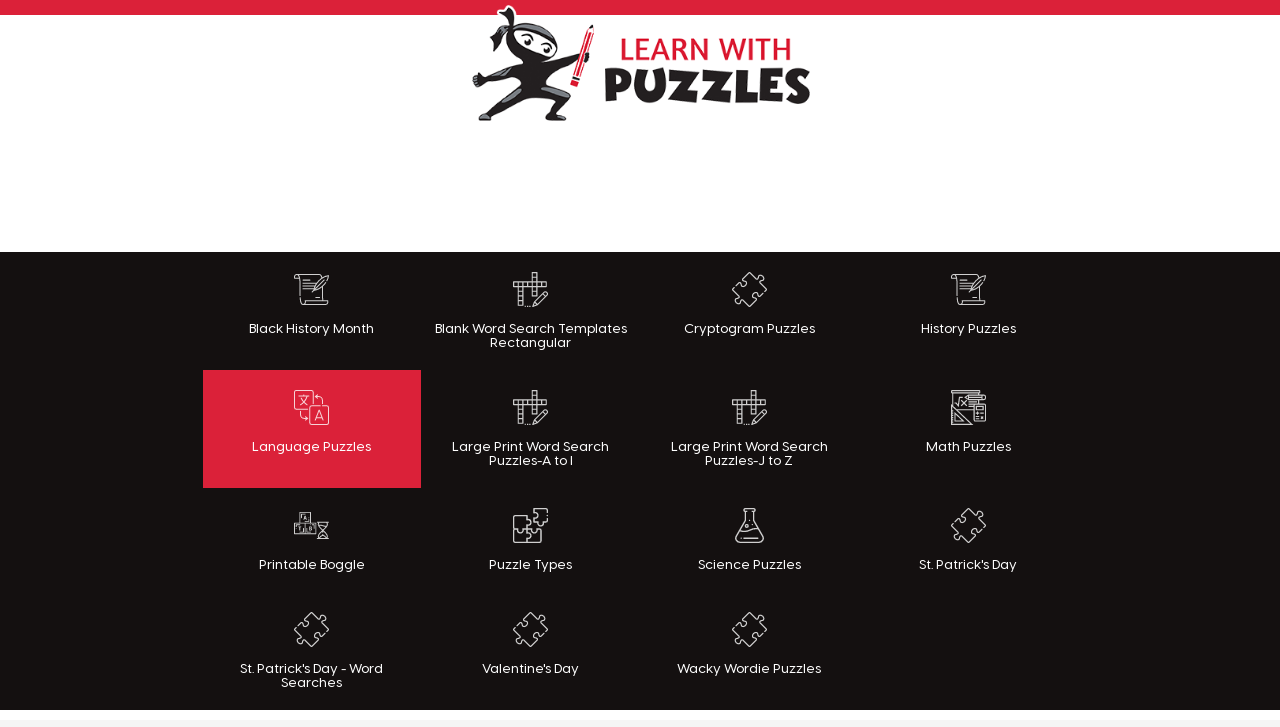

--- FILE ---
content_type: text/html; charset=UTF-8
request_url: https://learnwithpuzzles.com/index.php?function=DisplayCategory&showCategory=Y&links=4&id=133&link1=102&link2=362&link3=386&link4=133
body_size: 3866
content:
<!DOCTYPE HTML>

<html lang="en">
	<head>
		
  
 
  

 
		<title>Dolch Sight Words - K Learn With Puzzles</title>
		<link rel="shortcut icon" href="assets/css/images/learn-with-puzzles-logo1.jpg" />
		<meta charset="utf-8" />
		<meta name="viewport" content="width=device-width, initial-scale=1" />
		<!--[if lte IE 8]><script src="assets/js/ie/html5shiv.js"></script><![endif]-->
		<meta name="Description" content="Dolch sight words - kindergarten list is the next step learning more basic vocabulary required for reading and writing readiness. Use puzzle resources, also, as tutoring resources to engage young learners' brains. Puzzle available both as PDF printable and Google Slide™ format.">
		<meta name="keywords" content="learn with puzzle worksheets ">
        <meta name="p:domain_verify" content="093f99296f1941a9aef39e226d7fa3db"/>
		<link rel="stylesheet" href="assets/css/main.css" />
    <link rel="stylesheet" href="assets/css/custom.css" />

		<link rel="stylesheet" href="new/style.css?v=1768805300">
		<link rel="stylesheet" href="new/mobile.css?v=1768805300">

		<!--[if lte IE 8]><link rel="stylesheet" href="assets/css/ie8.css" /><![endif]-->
		<!--[if lte IE 9]><link rel="stylesheet" href="assets/css/ie9.css" /><![endif]-->
        		<script data-ad-client="ca-pub-1544372891886660" async src="https://pagead2.googlesyndication.com/pagead/js/adsbygoogle.js"></script>

						<!-- mv-analyticstracking -->
<!-- Google tag (gtag.js) --> <script async src="https://www.googletagmanager.com/gtag/js?id=G-VXBB0DM383"></script> <script> window.dataLayer = window.dataLayer || []; function gtag(){dataLayer.push(arguments);} gtag('js', new Date()); gtag('config', 'G-VXBB0DM383'); </script>
<!-- mv-adsplus_infold -->
<!-- mv-adsenseAnalyticsTracking -->
<!-- mv-end of head -->
 </head>


	<body>


		<header class="header">
			<div class="container">
				<h1 class="brand"><a href="/" title="Learn with Puzzles" id="logo"><img src="/new/i/logo.png" alt="LearnWithPuzzles.com"><span class="sr-only">LearnWithPuzzles.com</span></a></h1>
				<div class="ad-section"><script async src="https://pagead2.googlesyndication.com/pagead/js/adsbygoogle.js?client=ca-pub-1544372891886660"
     crossorigin="anonymous"></script>
<!-- leaderboard-header -->
<ins class="adsbygoogle"
     style="display:inline-block;width:728px;height:90px"
     data-ad-client="ca-pub-1544372891886660"
     data-ad-slot="7977793609"></ins>
<script>
     (adsbygoogle = window.adsbygoogle || []).push({});
</script></div>
			</div>
		</header>

		<a href="#" class="nav-open"><i class="icon-menu"></i> <span></span> Menu</a>
		<nav class="navigation" role="navigation">
			<div class="container">
				
<ul class="links"><li><a href="index.php?function=DisplayCategory&showCategory=Y&links=1&id=315&link1=315"><i class='icon-nav-1' data-cat-name='Black History Month'aria-hidden='true'></i>Black History Month</a></li><li><a href="index.php?function=DisplayCategory&showCategory=Y&links=1&id=139&link1=139"><i class='icon-nav-2' data-cat-name='Blank Word Search Templates Rectangular'aria-hidden='true'></i>Blank Word Search Templates Rectangular</a></li><li><a href="index.php?function=DisplayCategory&showCategory=Y&links=1&id=119&link1=119"><i class='icon-nav-3' data-cat-name='Cryptogram Puzzles'aria-hidden='true'></i>Cryptogram Puzzles</a></li><li><a href="index.php?function=DisplayCategory&showCategory=Y&links=1&id=112&link1=112"><i class='icon-nav-4' data-cat-name='History Puzzles'aria-hidden='true'></i>History Puzzles</a></li><li><span class="active"><a href="index.php?function=DisplayCategory&showCategory=Y&links=1&id=102&link1=102"><i class='icon-nav-5' data-cat-name='Language Puzzles'aria-hidden='true'></i>Language Puzzles</a></span></li><li><a href="index.php?function=DisplayCategory&showCategory=Y&links=1&id=420&link1=420"><i class='icon-nav-6' data-cat-name='Large Print Word Search Puzzles-A to I'aria-hidden='true'></i>Large Print Word Search Puzzles-A to I</a></li><li><a href="index.php?function=DisplayCategory&showCategory=Y&links=1&id=421&link1=421"><i class='icon-nav-7' data-cat-name='Large Print Word Search Puzzles-J to Z'aria-hidden='true'></i>Large Print Word Search Puzzles-J to Z</a></li><li><a href="index.php?function=DisplayCategory&showCategory=Y&links=1&id=101&link1=101"><i class='icon-nav-8' data-cat-name='Math Puzzles'aria-hidden='true'></i>Math Puzzles</a></li><li><a href="index.php?function=DisplayCategory&showCategory=Y&links=1&id=118&link1=118"><i class='icon-nav-9' data-cat-name='Printable Boggle'aria-hidden='true'></i>Printable Boggle</a></li><li><a href="index.php?function=DisplayCategory&showCategory=Y&links=1&id=78&link1=78"><i class='icon-nav-10' data-cat-name='Puzzle Types'aria-hidden='true'></i>Puzzle Types</a></li><li><a href="index.php?function=DisplayCategory&showCategory=Y&links=1&id=6&link1=6"><i class='icon-nav-11' data-cat-name='Science Puzzles'aria-hidden='true'></i>Science Puzzles</a></li><li><a href="index.php?function=DisplayCategory&showCategory=Y&links=1&id=143&link1=143"><i class='icon-nav-12' data-cat-name='St. Patrick's Day'aria-hidden='true'></i>St. Patrick's Day</a></li><li><a href="index.php?function=DisplayCategory&showCategory=Y&links=1&id=372&link1=372"><i class='icon-nav-13' data-cat-name='St. Patrick's Day - Word Searches'aria-hidden='true'></i>St. Patrick's Day - Word Searches</a></li><li><a href="index.php?function=DisplayCategory&showCategory=Y&links=1&id=81&link1=81"><i class='icon-nav-14' data-cat-name='Valentine's Day'aria-hidden='true'></i>Valentine's Day</a></li><li><a href="index.php?function=DisplayCategory&showCategory=Y&links=1&id=378&link1=378"><i class='icon-nav-15' data-cat-name='Wacky Wordie Puzzles'aria-hidden='true'></i>Wacky Wordie Puzzles</a></li></ul>			</div>
		</nav>

		<main id="page-wrapper" role="main">
				<section class="content bg-white" id="top">
					<div class="container">


					<div class="ads left">
						<section><div id="sidebar1ad1">
							<script async src="https://pagead2.googlesyndication.com/pagead/js/adsbygoogle.js?client=ca-pub-1544372891886660"
     crossorigin="anonymous"></script>
<!-- adLeft2 -->
<ins class="adsbygoogle"
     style="display:block"
     data-ad-client="ca-pub-1544372891886660"
     data-ad-slot="3382271182"
     data-ad-format="auto"
     data-full-width-responsive="true"></ins>
<script>
     (adsbygoogle = window.adsbygoogle || []).push({});
</script>																		</div>
						</section>

						<section><div id="sidebar1ad2" >
							<script async src="https://pagead2.googlesyndication.com/pagead/js/adsbygoogle.js?client=ca-pub-1544372891886660"
     crossorigin="anonymous"></script>
<!-- adLeft2 -->
<ins class="adsbygoogle"
     style="display:block"
     data-ad-client="ca-pub-1544372891886660"
     data-ad-slot="3382271182"
     data-ad-format="auto"
     data-full-width-responsive="true"></ins>
<script>
     (adsbygoogle = window.adsbygoogle || []).push({});
</script>							
																																							</div>
						</section>
					</div>


					<!-- main content -->
					<div class="container inline">
						<form action="https://cse.google.com/cse/publicurl" id="cse-search-box" role="search">
      <input type="hidden" name="cx" value="008214928049191328048:1hkdx92yg-k">
      <input type="hidden" name="ie" value="ISO-8859-1">
      <input type="text" name="q" size="15" placeholder="Search Learn With Puzzles" style="width: 90%; border: 0px solid rgb(126, 157, 185); padding: 2px; background: url('https://www.google.com/cse/static/images/1x/googlelogo_lightgrey_46x16dp.png') left center no-repeat rgb(255, 255, 255); text-indent: 48px; display: inline-block;">
      <input type="hidden" name="siteurl" value="www.learnwithpuzzles.com/">
      <button style="height: 2.5em; border-width: 0px; vertical-align: bottom; padding: 1px 8px;" type="submit">
        <i class="fa fa-search" aria-hidden="true"></i>
      </button>
    </form>

						<ul class="social">
							<li>Follow Us:</li>
							<li><a href="https://www.facebook.com/learnwithpuzzles/" target="_blank" title="Follow LearnWithPuzzles.com on Facebook"><i class="icon-facebook" aria-hidden="true" role="presentation"></i><span class="sr-only">Facebook</span></a></li>
							<li><a href="https://www.instagram.com/learnwithpuzzles/" target="_blank" title="Follow LearnWithPuzzles.com on Instagram"><i class="icon-instagram" aria-hidden="true" role="presentation"></i><span class="sr-only">Instagram</span></a></li>
							<li><a href="https://www.pinterest.ca/LearnWithPuzzles/" target="_blank" title="Follow LearnWithPuzzles.com on Pinterest"><i class="icon-pinterest" aria-hidden="true" role="presentation"></i><span class="sr-only">Pinterest</span></a></li>
						</ul>
						<section id="puzzle-content">
							
<div class="breadcrumb"><a class="bctext" href="index.php?function=DisplayCategory&showCategory=Y&links=1&id=102&link1=102"><span>Language Puzzles</span></a><a class="bctext" href="index.php?function=DisplayCategory&showCategory=Y&links=2&id=362&link1=102&link2=362"><span>Sight Word Activities</span></a><a class="bctext" href="index.php?function=DisplayCategory&showCategory=Y&links=3&id=386&link1=102&link2=362&link3=386"><span>Dolch Sight Words By Grade</span></a><a class="bctext" href="index.php?function=DisplayCategory&showCategory=Y&links=4&id=133&link1=102&link2=362&link3=386&link4=133"><span>Dolch Sight Words - K</span></a></div>
							
<div id="aboutcontent"><h2>Dolch Sight Words - K<!-- Place this tag where you want the +1 button to render. -->
<div class="g-plusone" data-size="medium" data-annotation="none"></div></h2><p>
Kindergarten learners in their growth and development of letter and word recognition. Using word searches and other engaging puzzles, these varied puzzles are divided into different groups of words.  With a limited number of words to worth with (between 10-12, depending upon the puzzle and word list), students can more easily consolidate their understanding and word recognition.   Support classroom reading and writing readiness program through practice with the primer Dolch sight words puzzle activities. </p>


<div id="grid"><div class="midcolheader"><center>Click for Larger Image and <img src="images/pd_text.jpg" width="24" height="10" /></center></div><div id="gridcol1"><script async src="https://pagead2.googlesyndication.com/pagead/js/adsbygoogle.js?client=ca-pub-1544372891886660"
     crossorigin="anonymous"></script>
<!-- adBox1-fixed -->
<ins class="adsbygoogle"
     style="display:block"
     data-ad-client="ca-pub-1544372891886660"
     data-ad-slot="4592044958"
     data-ad-format="auto"></ins>
<script>
     (adsbygoogle = window.adsbygoogle || []).push({});
</script></div><div id="gridcol2"><table ><tr><td> <span style="font-size: 12pt;"><a class="worksheettextlink" href="index.php?function=DisplaySheet&sheet=primer-dolch-wordsearch-01&links=4&link1=102&link2=362&link3=386&link4=133" >Primer Dolch Word Search #01</span></td></tr><tr><td><a class="worksheettextlink" href="index.php?function=DisplaySheet&sheet=primer-dolch-wordsearch-01&links=4&link1=102&link2=362&link3=386&link4=133" ><img title="Primer Dolch Word Search #01" alt="Primer Dolch Word Search #01" src="mf_th/primer-dolch-wordsearch-01_th.jpg" ; width="170" height="220" border="0"></a></td></tr></table></div><div id="gridcol2"><table ><tr><td> <span style="font-size: 12pt;"><a class="worksheettextlink" href="index.php?function=DisplaySheet&sheet=primer-dolch-wordsearch-02&links=4&link1=102&link2=362&link3=386&link4=133" >Primer Dolch Word Search #02</span></td></tr><tr><td><a class="worksheettextlink" href="index.php?function=DisplaySheet&sheet=primer-dolch-wordsearch-02&links=4&link1=102&link2=362&link3=386&link4=133" ><img title="Primer Dolch Word Search #02" alt="Primer Dolch Word Search #02" src="mf_th/primer-dolch-wordsearch-02_th.jpg" ; width="170" height="220" border="0"></a></td></tr></table></div><div id="gridcol2"><table ><tr><td> <span style="font-size: 12pt;"><a class="worksheettextlink" href="index.php?function=DisplaySheet&sheet=primer-dolch-wordsearch-03&links=4&link1=102&link2=362&link3=386&link4=133" >Primer Dolch Word Search #03</span></td></tr><tr><td><a class="worksheettextlink" href="index.php?function=DisplaySheet&sheet=primer-dolch-wordsearch-03&links=4&link1=102&link2=362&link3=386&link4=133" ><img title="Primer Dolch Word Search #03" alt="Primer Dolch Word Search #03" src="mf_th/primer-dolch-wordsearch-03_th.jpg" ; width="170" height="220" border="0"></a></td></tr></table></div><div id="gridcol2"><table ><tr><td> <span style="font-size: 12pt;"><a class="worksheettextlink" href="index.php?function=DisplaySheet&sheet=primer-dolch-wordsearch-04&links=4&link1=102&link2=362&link3=386&link4=133" >Primer Dolch Word Search #04</span></td></tr><tr><td><a class="worksheettextlink" href="index.php?function=DisplaySheet&sheet=primer-dolch-wordsearch-04&links=4&link1=102&link2=362&link3=386&link4=133" ><img title="Primer Dolch Word Search #04" alt="Primer Dolch Word Search #04" src="mf_th/primer-dolch-wordsearch-04_th.jpg" ; width="170" height="220" border="0"></a></td></tr></table></div><div id="gridcol2"><table ><tr><td> <span style="font-size: 12pt;"><a class="worksheettextlink" href="index.php?function=DisplaySheet&sheet=primer-dolch-wordsearch-05&links=4&link1=102&link2=362&link3=386&link4=133" >Primer Dolch Word Search #05</span></td></tr><tr><td><a class="worksheettextlink" href="index.php?function=DisplaySheet&sheet=primer-dolch-wordsearch-05&links=4&link1=102&link2=362&link3=386&link4=133" ><img title="Primer Dolch Word Search #05" alt="Primer Dolch Word Search #05" src="mf_th/primer-dolch-wordsearch-05_th.jpg" ; width="170" height="220" border="0"></a></td></tr></table></div><div id="gridcol1"><script async src="https://pagead2.googlesyndication.com/pagead/js/adsbygoogle.js?client=ca-pub-1544372891886660"
     crossorigin="anonymous"></script>
<!-- adBox2 -->
<ins class="adsbygoogle"
     style="display:block"
     data-ad-client="ca-pub-1544372891886660"
     data-ad-slot="2592225277"
     data-ad-format="auto"
     data-full-width-responsive="true"></ins>
<script>
     (adsbygoogle = window.adsbygoogle || []).push({});
</script></div><div id="gridcol2"><table ><tr><td> <span style="font-size: 12pt;"><a class="worksheettextlink" href="index.php?function=DisplaySheet&sheet=word-shapes-dolch-primer-01&links=4&link1=102&link2=362&link3=386&link4=133" >Primer Dolch Word Shapes #01</span></td></tr><tr><td><a class="worksheettextlink" href="index.php?function=DisplaySheet&sheet=word-shapes-dolch-primer-01&links=4&link1=102&link2=362&link3=386&link4=133" ><img title="Primer Dolch Word Shapes #01" alt="Primer Dolch Word Shapes #01" src="mf_th/word-shapes-dolch-primer-01_th.jpg" ; width="170" height="220" border="0"></a></td></tr></table></div><div id="gridcol2"><table ><tr><td> <span style="font-size: 12pt;"><a class="worksheettextlink" href="index.php?function=DisplaySheet&sheet=word-shapes-dolch-primer-02&links=4&link1=102&link2=362&link3=386&link4=133" >Primer Dolch Word Shapes #02</span></td></tr><tr><td><a class="worksheettextlink" href="index.php?function=DisplaySheet&sheet=word-shapes-dolch-primer-02&links=4&link1=102&link2=362&link3=386&link4=133" ><img title="Primer Dolch Word Shapes #02" alt="Primer Dolch Word Shapes #02" src="mf_th/word-shapes-dolch-primer-02_th.jpg" ; width="170" height="220" border="0"></a></td></tr></table></div><div id="gridcol2"><table ><tr><td> <span style="font-size: 12pt;"><a class="worksheettextlink" href="index.php?function=DisplaySheet&sheet=word-shapes-dolch-primer-03&links=4&link1=102&link2=362&link3=386&link4=133" >Primer Dolch Word Shapes #03</span></td></tr><tr><td><a class="worksheettextlink" href="index.php?function=DisplaySheet&sheet=word-shapes-dolch-primer-03&links=4&link1=102&link2=362&link3=386&link4=133" ><img title="Primer Dolch Word Shapes #03" alt="Primer Dolch Word Shapes #03" src="mf_th/word-shapes-dolch-primer-03_th.jpg" ; width="170" height="220" border="0"></a></td></tr></table></div><div id="gridcol2"><table ><tr><td> <span style="font-size: 12pt;"><a class="worksheettextlink" href="index.php?function=DisplaySheet&sheet=word-shapes-dolch-primer-04&links=4&link1=102&link2=362&link3=386&link4=133" >Primer Dolch Word Shapes #04</span></td></tr><tr><td><a class="worksheettextlink" href="index.php?function=DisplaySheet&sheet=word-shapes-dolch-primer-04&links=4&link1=102&link2=362&link3=386&link4=133" ><img title="Primer Dolch Word Shapes #04" alt="Primer Dolch Word Shapes #04" src="mf_th/word-shapes-dolch-primer-04_th.jpg" ; width="170" height="220" border="0"></a></td></tr></table></div><div id="gridcol2"><table ><tr><td> <span style="font-size: 12pt;"><a class="worksheettextlink" href="index.php?function=DisplaySheet&sheet=word-shapes-dolch-primer-05&links=4&link1=102&link2=362&link3=386&link4=133" >Primer Dolch Word Shapes #05</span></td></tr><tr><td><a class="worksheettextlink" href="index.php?function=DisplaySheet&sheet=word-shapes-dolch-primer-05&links=4&link1=102&link2=362&link3=386&link4=133" ><img title="Primer Dolch Word Shapes #05" alt="Primer Dolch Word Shapes #05" src="mf_th/word-shapes-dolch-primer-05_th.jpg" ; width="170" height="220" border="0"></a></td></tr></table></div></div><!-- Place this tag after the last +1 button tag. -->
<script type="text/javascript">
  (function() {
    var po = document.createElement('script'); po.type = 'text/javascript'; po.async = true;
    po.src = 'https://apis.google.com/js/plusone.js';
    var s = document.getElementsByTagName('script')[0]; s.parentNode.insertBefore(po, s);
  })();
</script><script type="text/javascript" src="//assets.pinterest.com/js/pinit.js"></script>

													</section>
					</div>
					<!-- /main content -->

					<div class="ads right">
						<section>
													</section>

						<section><div id="sidebar1ad1">
							
<script async src="https://pagead2.googlesyndication.com/pagead/js/adsbygoogle.js?client=ca-pub-1544372891886660"
     crossorigin="anonymous"></script>
<!-- adRIGHT1 responsive -->
<ins class="adsbygoogle"
     style="display:block"
     data-ad-client="ca-pub-1544372891886660"
     data-ad-slot="9935900856"
     data-ad-format="auto"
     data-full-width-responsive="true"></ins>
<script>
     (adsbygoogle = window.adsbygoogle || []).push({});
</script>																		</div>
						</section>

						<section><div id="sidebar1ad2" >
							<script async src="https://pagead2.googlesyndication.com/pagead/js/adsbygoogle.js?client=ca-pub-1544372891886660"
     crossorigin="anonymous"></script>
<!-- adRight2 -->
<ins class="adsbygoogle"
     style="display:block"
     data-ad-client="ca-pub-1544372891886660"
     data-ad-slot="5702133992"
     data-ad-format="auto"
     data-full-width-responsive="true"></ins>
<script>
     (adsbygoogle = window.adsbygoogle || []).push({});
</script>																																																																								
																		
							</div>
						</section>
					</div>




				</div>
			</section>
		</main>



		<footer class="footer" role="footer">
			<div class="container">
				<p class="brand"><a href="/" title="Learn with Puzzles" id="logo-footer"><img src="/new/i/logo-footer.png" alt="LearnWithPuzzles.com"><span class="sr-only">LearnWithPuzzles.com</span></a></p>
				<section>
					<p>All puzzles found on LearnWithPuzzles.com are created by qualified teachers!</p>
					<ul class="menu">
						<li><a href="?function=DisplayAllSheets">Site Map</a></li>
						<li><a href="?function=contentAboutUs">About Us</a></li>
						<li><a href="?function=contentCopyright">Copyright</a></li>
						<li><a href="?function=contentPrivacyPolicy">Privacy Policy</a></li>
						<li><a href="?function=contentContactUs">Contact Us</a></li>
						<li><a href="?function=contentGlossary">Glossary</a></li>
						<li><style> 
#siteseal {
	
}
</style>
<center>
<span id="siteseal"><script async type="text/javascript" src="https://seal.godaddy.com/getSeal?sealID=MyjpZRruzio55D3DTupS81LahxUlgIpyK0aURf0GNjbpES5iZAnZlRDJoTec"></script></span>
</center></li>
					</ul>
				</section>
			</div>
		</footer>
		<div class="copyright">
			<div class="container">
				<p>Copyright &copy; 2026 Learn With Puzzles. All Rights Reserved <span>-</span> <a href="https://whethamsolutions.com" target="_blank" title="Whetham Solutions Web Design Barrie, ON" rel="noopener noreferrer">Web Design by Whetham Solutions</a></p>
				<ul class="social">
					<li>Follow Us:</li>
					<li><a href="https://www.facebook.com/learnwithpuzzles/" target="_blank" title="Follow LearnWithPuzzles.com on Facebook"><i class="icon-facebook" aria-hidden="true" role="presentation"></i><span class="sr-only">Facebook</span></a></li>
					<li><a href="https://www.instagram.com/learnwithpuzzles/" target="_blank" title="Follow LearnWithPuzzles.com on Instagram"><i class="icon-instagram" aria-hidden="true" role="presentation"></i><span class="sr-only">Instagram</span></a></li>
					<li><a href="https://www.pinterest.ca/LearnWithPuzzles/" target="_blank" title="Follow LearnWithPuzzles.com on Pinterest"><i class="icon-pinterest" aria-hidden="true" role="presentation"></i><span class="sr-only">Pinterest</span></a></li>
				</ul>
			</div>
		</div>









		<!-- Scripts -->
			<script src="assets/js/jquery.min.js"></script>
			<script src="assets/js/util.js"></script>
			<!--[if lte IE 8]><script src="assets/js/ie/respond.min.js"></script><![endif]-->
			<script src="assets/js/main.js"></script>
			<script type="text/javascript">
				jQuery(document).ready(function($) {
					$("a.nav-open").click(function(e) {
						e.preventDefault();
						$(this).toggleClass("active");
						$(".navigation").slideToggle(300);
					});
				});
			</script>


        	</body>
</html>



--- FILE ---
content_type: text/html; charset=utf-8
request_url: https://accounts.google.com/o/oauth2/postmessageRelay?parent=https%3A%2F%2Flearnwithpuzzles.com&jsh=m%3B%2F_%2Fscs%2Fabc-static%2F_%2Fjs%2Fk%3Dgapi.lb.en.OE6tiwO4KJo.O%2Fd%3D1%2Frs%3DAHpOoo_Itz6IAL6GO-n8kgAepm47TBsg1Q%2Fm%3D__features__
body_size: 163
content:
<!DOCTYPE html><html><head><title></title><meta http-equiv="content-type" content="text/html; charset=utf-8"><meta http-equiv="X-UA-Compatible" content="IE=edge"><meta name="viewport" content="width=device-width, initial-scale=1, minimum-scale=1, maximum-scale=1, user-scalable=0"><script src='https://ssl.gstatic.com/accounts/o/2580342461-postmessagerelay.js' nonce="11HutMqQJWc5qBEvU3Kymg"></script></head><body><script type="text/javascript" src="https://apis.google.com/js/rpc:shindig_random.js?onload=init" nonce="11HutMqQJWc5qBEvU3Kymg"></script></body></html>

--- FILE ---
content_type: text/html; charset=utf-8
request_url: https://www.google.com/recaptcha/api2/aframe
body_size: 268
content:
<!DOCTYPE HTML><html><head><meta http-equiv="content-type" content="text/html; charset=UTF-8"></head><body><script nonce="XR4f_Zv0WNE3GCc0kdXgDw">/** Anti-fraud and anti-abuse applications only. See google.com/recaptcha */ try{var clients={'sodar':'https://pagead2.googlesyndication.com/pagead/sodar?'};window.addEventListener("message",function(a){try{if(a.source===window.parent){var b=JSON.parse(a.data);var c=clients[b['id']];if(c){var d=document.createElement('img');d.src=c+b['params']+'&rc='+(localStorage.getItem("rc::a")?sessionStorage.getItem("rc::b"):"");window.document.body.appendChild(d);sessionStorage.setItem("rc::e",parseInt(sessionStorage.getItem("rc::e")||0)+1);localStorage.setItem("rc::h",'1768805303922');}}}catch(b){}});window.parent.postMessage("_grecaptcha_ready", "*");}catch(b){}</script></body></html>

--- FILE ---
content_type: text/css
request_url: https://learnwithpuzzles.com/assets/css/main.css
body_size: 6515
content:
@import url("font-awesome.min.css");
@import url("https://fonts.googleapis.com/css?family=Source+Sans+Pro:300,300italic,600,600italic");

/*
	Arcana by HTML5 UP
	html5up.net | @ajlkn
	Free for personal and commercial use under the CCA 3.0 license (html5up.net/license)
*/

/* Reset */

	html, body, div, span, applet, object, iframe, h1, h2, h3, h4, h5, h6, p, blockquote, pre, a, abbr, acronym, address, big, cite, code, del, dfn, em, img, ins, kbd, q, s, samp, small, strike, strong, sub, sup, tt, var, b, u, i, center, dl, dt, dd, ol, ul, li, fieldset, form, label, legend, table, caption, tbody, tfoot, thead, tr, th, td, article, aside, canvas, details, embed, figure, figcaption, footer, header, hgroup, menu, nav, output, ruby, section, summary, time, mark, audio, video {
		margin: 0;
		padding: 0;
		border: 0;
		font-size: 100%;
		font: inherit;
		vertical-align: baseline;
	}

	article, aside, details, figcaption, figure, footer, header, hgroup, menu, nav, section {
		display: block;
	}

	body {
		line-height: 1;
	}

	ol, ul {
		list-style: none;
	}

	blockquote, q {
		quotes: none;
	}

	blockquote:before, blockquote:after, q:before, q:after {
		content: '';
		content: none;
	}

	table {
		border-collapse: collapse;
		border-spacing: 0;
	}

	body {
		-webkit-text-size-adjust: none;
	}

/* Box Model */

	*, *:before, *:after {
		-moz-box-sizing: border-box;
		/*-webkit-box-sizing: border-box; mike commented out 2017-09-14 */
		/*box-sizing: border-box; mike commented out 2017-09-14 */
		-webkit-box-sizing: border-box; 
		box-sizing: border-box; 
	}

/* Containers */

	.container {
		margin-left: auto;
		margin-right: auto;
	}

	.container.\31 25\25 {
		width: 100%;
		max-width: 1750px;
		min-width: 1400px;
	}

	.container.\37 5\25 {
		width: 1050px;
	}

	.container.\35 0\25 {
		width: 700px;
	}

	.container.\32 5\25 {
		width: 350px;
	}

	.container {
		width: 1400px;
	}

	@media screen and (max-width: 1680px) {

		.container.\31 25\25 {
			width: 100%;
			max-width: 1500px;
			min-width: 1200px;
		}

		.container.\37 5\25 {
			width: 900px;
		}

		.container.\35 0\25 {
			width: 600px;
		}

		.container.\32 5\25 {
			width: 300px;
		}

		.container {
			width: 1200px;
		}

	}

	@media screen and (max-width: 1280px) {

		.container.\31 25\25 {
			width: 100%;
			max-width: 1200px;
			min-width: 960px;
		}

		.container.\37 5\25 {
			width: 720px;
		}

		.container.\35 0\25 {
			width: 480px;
		}

		.container.\32 5\25 {
			width: 240px;
		}

		.container {
			width: 960px;
		}

	}

	@media screen and (max-width: 980px) {

		.container.\31 25\25 {
			width: 100%;
			max-width: 118.75%;
			min-width: 95%;
		}

		.container.\37 5\25 {
			width: 71.25%;
		}

		.container.\35 0\25 {
			width: 47.5%;
		}

		.container.\32 5\25 {
			width: 23.75%;
		}

		.container {
			width: 95%;
		}

	}

	@media screen and (max-width: 840px) {

		.container.\31 25\25 {
			width: 100%;
			max-width: 118.75%;
			min-width: 95%;
		}

		.container.\37 5\25 {
			width: 71.25%;
		}

		.container.\35 0\25 {
			width: 47.5%;
		}

		.container.\32 5\25 {
			width: 23.75%;
		}

		.container {
			width: 95% !important;
		}

	}

	@media screen and (max-width: 736px) {

		.container.\31 25\25 {
			width: 100%;
			max-width: 112.5%;
			min-width: 90%;
		}

		.container.\37 5\25 {
			width: 67.5%;
		}

		.container.\35 0\25 {
			width: 45%;
		}

		.container.\32 5\25 {
			width: 22.5%;
		}

		.container {
			width: 90% !important;
		}

	}

	@media screen and (max-width: 480px) {

		.container.\31 25\25 {
			width: 100%;
			max-width: 125%;
			min-width: 100%;
		}

		.container.\37 5\25 {
			width: 75%;
		}

		.container.\35 0\25 {
			width: 50%;
		}

		.container.\32 5\25 {
			width: 25%;
		}

		.container {
			width: 100% !important;
		}

	}

/* Grid */

	.row {
		border-bottom: solid 1px transparent;
		-moz-box-sizing: border-box;
		-webkit-box-sizing: border-box;
		box-sizing: border-box;
	}

	.row > * {
		float: left;
		-moz-box-sizing: border-box;
		-webkit-box-sizing: border-box;
		box-sizing: border-box;
	}

	.row:after, .row:before {
		content: '';
		display: block;
		clear: both;
		height: 0;
	}

	.row.uniform > * > :first-child {
		margin-top: 0;
	}

	.row.uniform > * > :last-child {
		margin-bottom: 0;
	}

	.row.\30 \25 > * {
		padding: 0px 0 0 0px;
	}

	.row.\30 \25 {
		margin: 0px 0 -1px 0px;
	}

	.row.uniform.\30 \25 > * {
		padding: 0px 0 0 0px;
	}

	.row.uniform.\30 \25 {
		margin: 0px 0 -1px 0px;
	}

	.row > * {
		padding: 50px 0 0 50px;
	}

	.row {
		margin: -50px 0 -1px -50px;
	}

	.row.uniform > * {
		padding: 50px 0 0 50px;
	}

	.row.uniform {
		margin: -50px 0 -1px -50px;
	}

	.row.\32 00\25 > * {
		padding: 100px 0 0 100px;
	}

	.row.\32 00\25 {
		margin: -100px 0 -1px -100px;
	}

	.row.uniform.\32 00\25 > * {
		padding: 100px 0 0 100px;
	}

	.row.uniform.\32 00\25 {
		margin: -100px 0 -1px -100px;
	}

	.row.\31 50\25 > * {
		padding: 75px 0 0 75px;
	}

	.row.\31 50\25 {
		margin: -75px 0 -1px -75px;
	}

	.row.uniform.\31 50\25 > * {
		padding: 75px 0 0 75px;
	}

	.row.uniform.\31 50\25 {
		margin: -75px 0 -1px -75px;
	}

	.row.\35 0\25 > * {
		padding: 25px 0 0 25px;
	}

	.row.\35 0\25 {
		margin: -25px 0 -1px -25px;
	}

	.row.uniform.\35 0\25 > * {
		padding: 25px 0 0 25px;
	}

	.row.uniform.\35 0\25 {
		margin: -25px 0 -1px -25px;
	}

	.row.\32 5\25 > * {
		padding: 12.5px 0 0 12.5px;
	}

	.row.\32 5\25 {
		margin: -12.5px 0 -1px -12.5px;
	}

	.row.uniform.\32 5\25 > * {
		padding: 12.5px 0 0 12.5px;
	}

	.row.uniform.\32 5\25 {
		margin: -12.5px 0 -1px -12.5px;
	}

	.\31 2u, .\31 2u\24 {
		width: 100%;
		clear: none;
		margin-left: 0;
	}

	.\31 1u, .\31 1u\24 {
		width: 91.6666666667%;
		clear: none;
		margin-left: 0;
	}

	.\31 0u, .\31 0u\24 {
		width: 83.3333333333%;
		clear: none;
		margin-left: 0;
	}

	.\39 u, .\39 u\24 {
		width: 75%;
		clear: none;
		margin-left: 0;
	}

	.\38 u, .\38 u\24 {
		width: 66.6666666667%;
		clear: none;
		margin-left: 0;
	}

	.\37 u, .\37 u\24 {
		width: 58.3333333333%;
		clear: none;
		margin-left: 0;
	}

	.\36 u, .\36 u\24 {
		width: 50%;
		clear: none;
		margin-left: 0;
	}

	.\35 u, .\35 u\24 {
		width: 41.6666666667%;
		clear: none;
		margin-left: 0;
	}

	.\34 u, .\34 u\24 {
		width: 33.3333333333%;
		clear: none;
		margin-left: 0;
	}

	.\33 u, .\33 u\24 {
		width: 25%;
		clear: none;
		margin-left: 0;
	}

	.\32 u, .\32 u\24 {
		width: 16.6666666667%;
		clear: none;
		margin-left: 0;
	}

	.\31 u, .\31 u\24 {
		width: 8.3333333333%;
		clear: none;
		margin-left: 0;
	}

	.\31 2u\24 + *,
	.\31 1u\24 + *,
	.\31 0u\24 + *,
	.\39 u\24 + *,
	.\38 u\24 + *,
	.\37 u\24 + *,
	.\36 u\24 + *,
	.\35 u\24 + *,
	.\34 u\24 + *,
	.\33 u\24 + *,
	.\32 u\24 + *,
	.\31 u\24 + * {
		clear: left;
	}

	.\-11u {
		margin-left: 91.66667%;
	}

	.\-10u {
		margin-left: 83.33333%;
	}

	.\-9u {
		margin-left: 75%;
	}

	.\-8u {
		margin-left: 66.66667%;
	}

	.\-7u {
		margin-left: 58.33333%;
	}

	.\-6u {
		margin-left: 50%;
	}

	.\-5u {
		margin-left: 41.66667%;
	}

	.\-4u {
		margin-left: 33.33333%;
	}

	.\-3u {
		margin-left: 25%;
	}

	.\-2u {
		margin-left: 16.66667%;
	}

	.\-1u {
		margin-left: 8.33333%;
	}

	@media screen and (max-width: 1680px) {

		.row > * {
			padding: 40px 0 0 40px;
		}

		.row {
			margin: -40px 0 -1px -40px;
		}

		.row.uniform > * {
			padding: 40px 0 0 40px;
		}

		.row.uniform {
			margin: -40px 0 -1px -40px;
		}

		.row.\32 00\25 > * {
			padding: 80px 0 0 80px;
		}

		.row.\32 00\25 {
			margin: -80px 0 -1px -80px;
		}

		.row.uniform.\32 00\25 > * {
			padding: 80px 0 0 80px;
		}

		.row.uniform.\32 00\25 {
			margin: -80px 0 -1px -80px;
		}

		.row.\31 50\25 > * {
			padding: 60px 0 0 60px;
		}

		.row.\31 50\25 {
			margin: -60px 0 -1px -60px;
		}

		.row.uniform.\31 50\25 > * {
			padding: 60px 0 0 60px;
		}

		.row.uniform.\31 50\25 {
			margin: -60px 0 -1px -60px;
		}

		.row.\35 0\25 > * {
			padding: 20px 0 0 20px;
		}

		.row.\35 0\25 {
			margin: -20px 0 -1px -20px;
		}

		.row.uniform.\35 0\25 > * {
			padding: 20px 0 0 20px;
		}

		.row.uniform.\35 0\25 {
			margin: -20px 0 -1px -20px;
		}

		.row.\32 5\25 > * {
			padding: 10px 0 0 10px;
		}

		.row.\32 5\25 {
			margin: -10px 0 -1px -10px;
		}

		.row.uniform.\32 5\25 > * {
			padding: 10px 0 0 10px;
		}

		.row.uniform.\32 5\25 {
			margin: -10px 0 -1px -10px;
		}

		.\31 2u\28wide\29, .\31 2u\24\28wide\29 {
			width: 100%;
			clear: none;
			margin-left: 0;
		}

		.\31 1u\28wide\29, .\31 1u\24\28wide\29 {
			width: 91.6666666667%;
			clear: none;
			margin-left: 0;
		}

		.\31 0u\28wide\29, .\31 0u\24\28wide\29 {
			width: 83.3333333333%;
			clear: none;
			margin-left: 0;
		}

		.\39 u\28wide\29, .\39 u\24\28wide\29 {
			width: 75%;
			clear: none;
			margin-left: 0;
		}

		.\38 u\28wide\29, .\38 u\24\28wide\29 {
			width: 66.6666666667%;
			clear: none;
			margin-left: 0;
		}

		.\37 u\28wide\29, .\37 u\24\28wide\29 {
			width: 58.3333333333%;
			clear: none;
			margin-left: 0;
		}

		.\36 u\28wide\29, .\36 u\24\28wide\29 {
			width: 50%;
			clear: none;
			margin-left: 0;
		}

		.\35 u\28wide\29, .\35 u\24\28wide\29 {
			width: 41.6666666667%;
			clear: none;
			margin-left: 0;
		}

		.\34 u\28wide\29, .\34 u\24\28wide\29 {
			width: 33.3333333333%;
			clear: none;
			margin-left: 0;
		}

		.\33 u\28wide\29, .\33 u\24\28wide\29 {
			width: 25%;
			clear: none;
			margin-left: 0;
		}

		.\32 u\28wide\29, .\32 u\24\28wide\29 {
			width: 16.6666666667%;
			clear: none;
			margin-left: 0;
		}

		.\31 u\28wide\29, .\31 u\24\28wide\29 {
			width: 8.3333333333%;
			clear: none;
			margin-left: 0;
		}

		.\31 2u\24\28wide\29 + *,
		.\31 1u\24\28wide\29 + *,
		.\31 0u\24\28wide\29 + *,
		.\39 u\24\28wide\29 + *,
		.\38 u\24\28wide\29 + *,
		.\37 u\24\28wide\29 + *,
		.\36 u\24\28wide\29 + *,
		.\35 u\24\28wide\29 + *,
		.\34 u\24\28wide\29 + *,
		.\33 u\24\28wide\29 + *,
		.\32 u\24\28wide\29 + *,
		.\31 u\24\28wide\29 + * {
			clear: left;
		}

		.\-11u\28wide\29 {
			margin-left: 91.66667%;
		}

		.\-10u\28wide\29 {
			margin-left: 83.33333%;
		}

		.\-9u\28wide\29 {
			margin-left: 75%;
		}

		.\-8u\28wide\29 {
			margin-left: 66.66667%;
		}

		.\-7u\28wide\29 {
			margin-left: 58.33333%;
		}

		.\-6u\28wide\29 {
			margin-left: 50%;
		}

		.\-5u\28wide\29 {
			margin-left: 41.66667%;
		}

		.\-4u\28wide\29 {
			margin-left: 33.33333%;
		}

		.\-3u\28wide\29 {
			margin-left: 25%;
		}

		.\-2u\28wide\29 {
			margin-left: 16.66667%;
		}

		.\-1u\28wide\29 {
			margin-left: 8.33333%;
		}

	}

	@media screen and (max-width: 1280px) {

		.row > * {
			padding: 30px 0 0 30px;
		}

		.row {
			margin: -30px 0 -1px -30px;
		}

		.row.uniform > * {
			padding: 30px 0 0 30px;
		}

		.row.uniform {
			margin: -30px 0 -1px -30px;
		}

		.row.\32 00\25 > * {
			padding: 60px 0 0 60px;
		}

		.row.\32 00\25 {
			margin: -60px 0 -1px -60px;
		}

		.row.uniform.\32 00\25 > * {
			padding: 60px 0 0 60px;
		}

		.row.uniform.\32 00\25 {
			margin: -60px 0 -1px -60px;
		}

		.row.\31 50\25 > * {
			padding: 45px 0 0 45px;
		}

		.row.\31 50\25 {
			margin: -45px 0 -1px -45px;
		}

		.row.uniform.\31 50\25 > * {
			padding: 45px 0 0 45px;
		}

		.row.uniform.\31 50\25 {
			margin: -45px 0 -1px -45px;
		}

		.row.\35 0\25 > * {
			padding: 15px 0 0 15px;
		}

		.row.\35 0\25 {
			margin: -15px 0 -1px -15px;
		}

		.row.uniform.\35 0\25 > * {
			padding: 15px 0 0 15px;
		}

		.row.uniform.\35 0\25 {
			margin: -15px 0 -1px -15px;
		}

		.row.\32 5\25 > * {
			padding: 7.5px 0 0 7.5px;
		}

		.row.\32 5\25 {
			margin: -7.5px 0 -1px -7.5px;
		}

		.row.uniform.\32 5\25 > * {
			padding: 7.5px 0 0 7.5px;
		}

		.row.uniform.\32 5\25 {
			margin: -7.5px 0 -1px -7.5px;
		}

		.\31 2u\28normal\29, .\31 2u\24\28normal\29 {
			width: 100%;
			clear: none;
			margin-left: 0;
		}

		.\31 1u\28normal\29, .\31 1u\24\28normal\29 {
			width: 91.6666666667%;
			clear: none;
			margin-left: 0;
		}

		.\31 0u\28normal\29, .\31 0u\24\28normal\29 {
			width: 83.3333333333%;
			clear: none;
			margin-left: 0;
		}

		.\39 u\28normal\29, .\39 u\24\28normal\29 {
			width: 75%;
			clear: none;
			margin-left: 0;
		}

		.\38 u\28normal\29, .\38 u\24\28normal\29 {
			width: 66.6666666667%;
			clear: none;
			margin-left: 0;
		}

		.\37 u\28normal\29, .\37 u\24\28normal\29 {
			width: 58.3333333333%;
			clear: none;
			margin-left: 0;
		}

		.\36 u\28normal\29, .\36 u\24\28normal\29 {
			width: 50%;
			clear: none;
			margin-left: 0;
		}

		.\35 u\28normal\29, .\35 u\24\28normal\29 {
			width: 41.6666666667%;
			clear: none;
			margin-left: 0;
		}

		.\34 u\28normal\29, .\34 u\24\28normal\29 {
			width: 33.3333333333%;
			clear: none;
			margin-left: 0;
		}

		.\33 u\28normal\29, .\33 u\24\28normal\29 {
			width: 25%;
			clear: none;
			margin-left: 0;
		}

		.\32 u\28normal\29, .\32 u\24\28normal\29 {
			width: 16.6666666667%;
			clear: none;
			margin-left: 0;
		}

		.\31 u\28normal\29, .\31 u\24\28normal\29 {
			width: 8.3333333333%;
			clear: none;
			margin-left: 0;
		}

		.\31 2u\24\28normal\29 + *,
		.\31 1u\24\28normal\29 + *,
		.\31 0u\24\28normal\29 + *,
		.\39 u\24\28normal\29 + *,
		.\38 u\24\28normal\29 + *,
		.\37 u\24\28normal\29 + *,
		.\36 u\24\28normal\29 + *,
		.\35 u\24\28normal\29 + *,
		.\34 u\24\28normal\29 + *,
		.\33 u\24\28normal\29 + *,
		.\32 u\24\28normal\29 + *,
		.\31 u\24\28normal\29 + * {
			clear: left;
		}

		.\-11u\28normal\29 {
			margin-left: 91.66667%;
		}

		.\-10u\28normal\29 {
			margin-left: 83.33333%;
		}

		.\-9u\28normal\29 {
			margin-left: 75%;
		}

		.\-8u\28normal\29 {
			margin-left: 66.66667%;
		}

		.\-7u\28normal\29 {
			margin-left: 58.33333%;
		}

		.\-6u\28normal\29 {
			margin-left: 50%;
		}

		.\-5u\28normal\29 {
			margin-left: 41.66667%;
		}

		.\-4u\28normal\29 {
			margin-left: 33.33333%;
		}

		.\-3u\28normal\29 {
			margin-left: 25%;
		}

		.\-2u\28normal\29 {
			margin-left: 16.66667%;
		}

		.\-1u\28normal\29 {
			margin-left: 8.33333%;
		}

	}

	@media screen and (max-width: 980px) {

		.row > * {
			padding: 30px 0 0 30px;
		}

		.row {
			margin: -30px 0 -1px -30px;
		}

		.row.uniform > * {
			padding: 30px 0 0 30px;
		}

		.row.uniform {
			margin: -30px 0 -1px -30px;
		}

		.row.\32 00\25 > * {
			padding: 60px 0 0 60px;
		}

		.row.\32 00\25 {
			margin: -60px 0 -1px -60px;
		}

		.row.uniform.\32 00\25 > * {
			padding: 60px 0 0 60px;
		}

		.row.uniform.\32 00\25 {
			margin: -60px 0 -1px -60px;
		}

		.row.\31 50\25 > * {
			padding: 45px 0 0 45px;
		}

		.row.\31 50\25 {
			margin: -45px 0 -1px -45px;
		}

		.row.uniform.\31 50\25 > * {
			padding: 45px 0 0 45px;
		}

		.row.uniform.\31 50\25 {
			margin: -45px 0 -1px -45px;
		}

		.row.\35 0\25 > * {
			padding: 15px 0 0 15px;
		}

		.row.\35 0\25 {
			margin: -15px 0 -1px -15px;
		}

		.row.uniform.\35 0\25 > * {
			padding: 15px 0 0 15px;
		}

		.row.uniform.\35 0\25 {
			margin: -15px 0 -1px -15px;
		}

		.row.\32 5\25 > * {
			padding: 7.5px 0 0 7.5px;
		}

		.row.\32 5\25 {
			margin: -7.5px 0 -1px -7.5px;
		}

		.row.uniform.\32 5\25 > * {
			padding: 7.5px 0 0 7.5px;
		}

		.row.uniform.\32 5\25 {
			margin: -7.5px 0 -1px -7.5px;
		}

		.\31 2u\28narrow\29, .\31 2u\24\28narrow\29 {
			width: 100%;
			clear: none;
			margin-left: 0;
		}

		.\31 1u\28narrow\29, .\31 1u\24\28narrow\29 {
			width: 91.6666666667%;
			clear: none;
			margin-left: 0;
		}

		.\31 0u\28narrow\29, .\31 0u\24\28narrow\29 {
			width: 83.3333333333%;
			clear: none;
			margin-left: 0;
		}

		.\39 u\28narrow\29, .\39 u\24\28narrow\29 {
			width: 75%;
			clear: none;
			margin-left: 0;
		}

		.\38 u\28narrow\29, .\38 u\24\28narrow\29 {
			width: 66.6666666667%;
			clear: none;
			margin-left: 0;
		}

		.\37 u\28narrow\29, .\37 u\24\28narrow\29 {
			width: 58.3333333333%;
			clear: none;
			margin-left: 0;
		}

		.\36 u\28narrow\29, .\36 u\24\28narrow\29 {
			width: 50%;
			clear: none;
			margin-left: 0;
		}

		.\35 u\28narrow\29, .\35 u\24\28narrow\29 {
			width: 41.6666666667%;
			clear: none;
			margin-left: 0;
		}

		.\34 u\28narrow\29, .\34 u\24\28narrow\29 {
			width: 33.3333333333%;
			clear: none;
			margin-left: 0;
		}

		.\33 u\28narrow\29, .\33 u\24\28narrow\29 {
			width: 25%;
			clear: none;
			margin-left: 0;
		}

		.\32 u\28narrow\29, .\32 u\24\28narrow\29 {
			width: 16.6666666667%;
			clear: none;
			margin-left: 0;
		}

		.\31 u\28narrow\29, .\31 u\24\28narrow\29 {
			width: 8.3333333333%;
			clear: none;
			margin-left: 0;
		}

		.\31 2u\24\28narrow\29 + *,
		.\31 1u\24\28narrow\29 + *,
		.\31 0u\24\28narrow\29 + *,
		.\39 u\24\28narrow\29 + *,
		.\38 u\24\28narrow\29 + *,
		.\37 u\24\28narrow\29 + *,
		.\36 u\24\28narrow\29 + *,
		.\35 u\24\28narrow\29 + *,
		.\34 u\24\28narrow\29 + *,
		.\33 u\24\28narrow\29 + *,
		.\32 u\24\28narrow\29 + *,
		.\31 u\24\28narrow\29 + * {
			clear: left;
		}

		.\-11u\28narrow\29 {
			margin-left: 91.66667%;
		}

		.\-10u\28narrow\29 {
			margin-left: 83.33333%;
		}

		.\-9u\28narrow\29 {
			margin-left: 75%;
		}

		.\-8u\28narrow\29 {
			margin-left: 66.66667%;
		}

		.\-7u\28narrow\29 {
			margin-left: 58.33333%;
		}

		.\-6u\28narrow\29 {
			margin-left: 50%;
		}

		.\-5u\28narrow\29 {
			margin-left: 41.66667%;
		}

		.\-4u\28narrow\29 {
			margin-left: 33.33333%;
		}

		.\-3u\28narrow\29 {
			margin-left: 25%;
		}

		.\-2u\28narrow\29 {
			margin-left: 16.66667%;
		}

		.\-1u\28narrow\29 {
			margin-left: 8.33333%;
		}

	}

	@media screen and (max-width: 840px) {

		.row > * {
			padding: 30px 0 0 30px;
		}

		.row {
			margin: -30px 0 -1px -30px;
		}

		.row.uniform > * {
			padding: 30px 0 0 30px;
		}

		.row.uniform {
			margin: -30px 0 -1px -30px;
		}

		.row.\32 00\25 > * {
			padding: 60px 0 0 60px;
		}

		.row.\32 00\25 {
			margin: -60px 0 -1px -60px;
		}

		.row.uniform.\32 00\25 > * {
			padding: 60px 0 0 60px;
		}

		.row.uniform.\32 00\25 {
			margin: -60px 0 -1px -60px;
		}

		.row.\31 50\25 > * {
			padding: 45px 0 0 45px;
		}

		.row.\31 50\25 {
			margin: -45px 0 -1px -45px;
		}

		.row.uniform.\31 50\25 > * {
			padding: 45px 0 0 45px;
		}

		.row.uniform.\31 50\25 {
			margin: -45px 0 -1px -45px;
		}

		.row.\35 0\25 > * {
			padding: 15px 0 0 15px;
		}

		.row.\35 0\25 {
			margin: -15px 0 -1px -15px;
		}

		.row.uniform.\35 0\25 > * {
			padding: 15px 0 0 15px;
		}

		.row.uniform.\35 0\25 {
			margin: -15px 0 -1px -15px;
		}

		.row.\32 5\25 > * {
			padding: 7.5px 0 0 7.5px;
		}

		.row.\32 5\25 {
			margin: -7.5px 0 -1px -7.5px;
		}

		.row.uniform.\32 5\25 > * {
			padding: 7.5px 0 0 7.5px;
		}

		.row.uniform.\32 5\25 {
			margin: -7.5px 0 -1px -7.5px;
		}

		.\31 2u\28narrower\29, .\31 2u\24\28narrower\29 {
			width: 100%;
			clear: none;
			margin-left: 0;
		}

		.\31 1u\28narrower\29, .\31 1u\24\28narrower\29 {
			width: 91.6666666667%;
			clear: none;
			margin-left: 0;
		}

		.\31 0u\28narrower\29, .\31 0u\24\28narrower\29 {
			width: 83.3333333333%;
			clear: none;
			margin-left: 0;
		}

		.\39 u\28narrower\29, .\39 u\24\28narrower\29 {
			width: 75%;
			clear: none;
			margin-left: 0;
		}

		.\38 u\28narrower\29, .\38 u\24\28narrower\29 {
			width: 66.6666666667%;
			clear: none;
			margin-left: 0;
		}

		.\37 u\28narrower\29, .\37 u\24\28narrower\29 {
			width: 58.3333333333%;
			clear: none;
			margin-left: 0;
		}

		.\36 u\28narrower\29, .\36 u\24\28narrower\29 {
			width: 50%;
			clear: none;
			margin-left: 0;
		}

		.\35 u\28narrower\29, .\35 u\24\28narrower\29 {
			width: 41.6666666667%;
			clear: none;
			margin-left: 0;
		}

		.\34 u\28narrower\29, .\34 u\24\28narrower\29 {
			width: 33.3333333333%;
			clear: none;
			margin-left: 0;
		}

		.\33 u\28narrower\29, .\33 u\24\28narrower\29 {
			width: 25%;
			clear: none;
			margin-left: 0;
		}

		.\32 u\28narrower\29, .\32 u\24\28narrower\29 {
			width: 16.6666666667%;
			clear: none;
			margin-left: 0;
		}

		.\31 u\28narrower\29, .\31 u\24\28narrower\29 {
			width: 8.3333333333%;
			clear: none;
			margin-left: 0;
		}

		.\31 2u\24\28narrower\29 + *,
		.\31 1u\24\28narrower\29 + *,
		.\31 0u\24\28narrower\29 + *,
		.\39 u\24\28narrower\29 + *,
		.\38 u\24\28narrower\29 + *,
		.\37 u\24\28narrower\29 + *,
		.\36 u\24\28narrower\29 + *,
		.\35 u\24\28narrower\29 + *,
		.\34 u\24\28narrower\29 + *,
		.\33 u\24\28narrower\29 + *,
		.\32 u\24\28narrower\29 + *,
		.\31 u\24\28narrower\29 + * {
			clear: left;
		}

		.\-11u\28narrower\29 {
			margin-left: 91.66667%;
		}

		.\-10u\28narrower\29 {
			margin-left: 83.33333%;
		}

		.\-9u\28narrower\29 {
			margin-left: 75%;
		}

		.\-8u\28narrower\29 {
			margin-left: 66.66667%;
		}

		.\-7u\28narrower\29 {
			margin-left: 58.33333%;
		}

		.\-6u\28narrower\29 {
			margin-left: 50%;
		}

		.\-5u\28narrower\29 {
			margin-left: 41.66667%;
		}

		.\-4u\28narrower\29 {
			margin-left: 33.33333%;
		}

		.\-3u\28narrower\29 {
			margin-left: 25%;
		}

		.\-2u\28narrower\29 {
			margin-left: 16.66667%;
		}

		.\-1u\28narrower\29 {
			margin-left: 8.33333%;
		}

	}

	@media screen and (max-width: 736px) {

		.row > * {
			padding: 20px 0 0 20px;
		}

		.row {
			margin: -20px 0 -1px -20px;
		}

		.row.uniform > * {
			padding: 20px 0 0 20px;
		}

		.row.uniform {
			margin: -20px 0 -1px -20px;
		}

		.row.\32 00\25 > * {
			padding: 40px 0 0 40px;
		}

		.row.\32 00\25 {
			margin: -40px 0 -1px -40px;
		}

		.row.uniform.\32 00\25 > * {
			padding: 40px 0 0 40px;
		}

		.row.uniform.\32 00\25 {
			margin: -40px 0 -1px -40px;
		}

		.row.\31 50\25 > * {
			padding: 30px 0 0 30px;
		}

		.row.\31 50\25 {
			margin: -30px 0 -1px -30px;
		}

		.row.uniform.\31 50\25 > * {
			padding: 30px 0 0 30px;
		}

		.row.uniform.\31 50\25 {
			margin: -30px 0 -1px -30px;
		}

		.row.\35 0\25 > * {
			padding: 10px 0 0 10px;
		}

		.row.\35 0\25 {
			margin: -10px 0 -1px -10px;
		}

		.row.uniform.\35 0\25 > * {
			padding: 10px 0 0 10px;
		}

		.row.uniform.\35 0\25 {
			margin: -10px 0 -1px -10px;
		}

		.row.\32 5\25 > * {
			padding: 5px 0 0 5px;
		}

		.row.\32 5\25 {
			margin: -5px 0 -1px -5px;
		}

		.row.uniform.\32 5\25 > * {
			padding: 5px 0 0 5px;
		}

		.row.uniform.\32 5\25 {
			margin: -5px 0 -1px -5px;
		}

		.\31 2u\28mobile\29, .\31 2u\24\28mobile\29 {
			width: 100%;
			clear: none;
			margin-left: 0;
		}

		.\31 1u\28mobile\29, .\31 1u\24\28mobile\29 {
			width: 91.6666666667%;
			clear: none;
			margin-left: 0;
		}

		.\31 0u\28mobile\29, .\31 0u\24\28mobile\29 {
			width: 83.3333333333%;
			clear: none;
			margin-left: 0;
		}

		.\39 u\28mobile\29, .\39 u\24\28mobile\29 {
			width: 75%;
			clear: none;
			margin-left: 0;
		}

		.\38 u\28mobile\29, .\38 u\24\28mobile\29 {
			width: 66.6666666667%;
			clear: none;
			margin-left: 0;
		}

		.\37 u\28mobile\29, .\37 u\24\28mobile\29 {
			width: 58.3333333333%;
			clear: none;
			margin-left: 0;
		}

		.\36 u\28mobile\29, .\36 u\24\28mobile\29 {
			width: 50%;
			clear: none;
			margin-left: 0;
		}

		.\35 u\28mobile\29, .\35 u\24\28mobile\29 {
			width: 41.6666666667%;
			clear: none;
			margin-left: 0;
		}

		.\34 u\28mobile\29, .\34 u\24\28mobile\29 {
			width: 33.3333333333%;
			clear: none;
			margin-left: 0;
		}

		.\33 u\28mobile\29, .\33 u\24\28mobile\29 {
			width: 25%;
			clear: none;
			margin-left: 0;
		}

		.\32 u\28mobile\29, .\32 u\24\28mobile\29 {
			width: 16.6666666667%;
			clear: none;
			margin-left: 0;
		}

		.\31 u\28mobile\29, .\31 u\24\28mobile\29 {
			width: 8.3333333333%;
			clear: none;
			margin-left: 0;
		}

		.\31 2u\24\28mobile\29 + *,
		.\31 1u\24\28mobile\29 + *,
		.\31 0u\24\28mobile\29 + *,
		.\39 u\24\28mobile\29 + *,
		.\38 u\24\28mobile\29 + *,
		.\37 u\24\28mobile\29 + *,
		.\36 u\24\28mobile\29 + *,
		.\35 u\24\28mobile\29 + *,
		.\34 u\24\28mobile\29 + *,
		.\33 u\24\28mobile\29 + *,
		.\32 u\24\28mobile\29 + *,
		.\31 u\24\28mobile\29 + * {
			clear: left;
		}

		.\-11u\28mobile\29 {
			margin-left: 91.66667%;
		}

		.\-10u\28mobile\29 {
			margin-left: 83.33333%;
		}

		.\-9u\28mobile\29 {
			margin-left: 75%;
		}

		.\-8u\28mobile\29 {
			margin-left: 66.66667%;
		}

		.\-7u\28mobile\29 {
			margin-left: 58.33333%;
		}

		.\-6u\28mobile\29 {
			margin-left: 50%;
		}

		.\-5u\28mobile\29 {
			margin-left: 41.66667%;
		}

		.\-4u\28mobile\29 {
			margin-left: 33.33333%;
		}

		.\-3u\28mobile\29 {
			margin-left: 25%;
		}

		.\-2u\28mobile\29 {
			margin-left: 16.66667%;
		}

		.\-1u\28mobile\29 {
			margin-left: 8.33333%;
		}

	}

	@media screen and (max-width: 480px) {

		.row > * {
			padding: 20px 0 0 20px;
		}

		.row {
			margin: -20px 0 -1px -20px;
		}

		.row.uniform > * {
			padding: 20px 0 0 20px;
		}

		.row.uniform {
			margin: -20px 0 -1px -20px;
		}

		.row.\32 00\25 > * {
			padding: 40px 0 0 40px;
		}

		.row.\32 00\25 {
			margin: -40px 0 -1px -40px;
		}

		.row.uniform.\32 00\25 > * {
			padding: 40px 0 0 40px;
		}

		.row.uniform.\32 00\25 {
			margin: -40px 0 -1px -40px;
		}

		.row.\31 50\25 > * {
			padding: 30px 0 0 30px;
		}

		.row.\31 50\25 {
			margin: -30px 0 -1px -30px;
		}

		.row.uniform.\31 50\25 > * {
			padding: 30px 0 0 30px;
		}

		.row.uniform.\31 50\25 {
			margin: -30px 0 -1px -30px;
		}

		.row.\35 0\25 > * {
			padding: 10px 0 0 10px;
		}

		.row.\35 0\25 {
			margin: -10px 0 -1px -10px;
		}

		.row.uniform.\35 0\25 > * {
			padding: 10px 0 0 10px;
		}

		.row.uniform.\35 0\25 {
			margin: -10px 0 -1px -10px;
		}

		.row.\32 5\25 > * {
			padding: 5px 0 0 5px;
		}

		.row.\32 5\25 {
			margin: -5px 0 -1px -5px;
		}

		.row.uniform.\32 5\25 > * {
			padding: 5px 0 0 5px;
		}

		.row.uniform.\32 5\25 {
			margin: -5px 0 -1px -5px;
		}

		.\31 2u\28mobilep\29, .\31 2u\24\28mobilep\29 {
			width: 100%;
			clear: none;
			margin-left: 0;
		}

		.\31 1u\28mobilep\29, .\31 1u\24\28mobilep\29 {
			width: 91.6666666667%;
			clear: none;
			margin-left: 0;
		}

		.\31 0u\28mobilep\29, .\31 0u\24\28mobilep\29 {
			width: 83.3333333333%;
			clear: none;
			margin-left: 0;
		}

		.\39 u\28mobilep\29, .\39 u\24\28mobilep\29 {
			width: 75%;
			clear: none;
			margin-left: 0;
		}

		.\38 u\28mobilep\29, .\38 u\24\28mobilep\29 {
			width: 66.6666666667%;
			clear: none;
			margin-left: 0;
		}

		.\37 u\28mobilep\29, .\37 u\24\28mobilep\29 {
			width: 58.3333333333%;
			clear: none;
			margin-left: 0;
		}

		.\36 u\28mobilep\29, .\36 u\24\28mobilep\29 {
			width: 50%;
			clear: none;
			margin-left: 0;
		}

		.\35 u\28mobilep\29, .\35 u\24\28mobilep\29 {
			width: 41.6666666667%;
			clear: none;
			margin-left: 0;
		}

		.\34 u\28mobilep\29, .\34 u\24\28mobilep\29 {
			width: 33.3333333333%;
			clear: none;
			margin-left: 0;
		}

		.\33 u\28mobilep\29, .\33 u\24\28mobilep\29 {
			width: 25%;
			clear: none;
			margin-left: 0;
		}

		.\32 u\28mobilep\29, .\32 u\24\28mobilep\29 {
			width: 16.6666666667%;
			clear: none;
			margin-left: 0;
		}

		.\31 u\28mobilep\29, .\31 u\24\28mobilep\29 {
			width: 8.3333333333%;
			clear: none;
			margin-left: 0;
		}

		.\31 2u\24\28mobilep\29 + *,
		.\31 1u\24\28mobilep\29 + *,
		.\31 0u\24\28mobilep\29 + *,
		.\39 u\24\28mobilep\29 + *,
		.\38 u\24\28mobilep\29 + *,
		.\37 u\24\28mobilep\29 + *,
		.\36 u\24\28mobilep\29 + *,
		.\35 u\24\28mobilep\29 + *,
		.\34 u\24\28mobilep\29 + *,
		.\33 u\24\28mobilep\29 + *,
		.\32 u\24\28mobilep\29 + *,
		.\31 u\24\28mobilep\29 + * {
			clear: left;
		}

		.\-11u\28mobilep\29 {
			margin-left: 91.66667%;
		}

		.\-10u\28mobilep\29 {
			margin-left: 83.33333%;
		}

		.\-9u\28mobilep\29 {
			margin-left: 75%;
		}

		.\-8u\28mobilep\29 {
			margin-left: 66.66667%;
		}

		.\-7u\28mobilep\29 {
			margin-left: 58.33333%;
		}

		.\-6u\28mobilep\29 {
			margin-left: 50%;
		}

		.\-5u\28mobilep\29 {
			margin-left: 41.66667%;
		}

		.\-4u\28mobilep\29 {
			margin-left: 33.33333%;
		}

		.\-3u\28mobilep\29 {
			margin-left: 25%;
		}

		.\-2u\28mobilep\29 {
			margin-left: 16.66667%;
		}

		.\-1u\28mobilep\29 {
			margin-left: 8.33333%;
		}

	}

/* Basic */

	body {
		background: #f7f7f7 url("images/bg01.png");
	}

		body.is-loading * {
			-moz-transition: none !important;
			-webkit-transition: none !important;
			-ms-transition: none !important;
			transition: none !important;
			-moz-animation: none !important;
			-webkit-animation: none !important;
			-ms-animation: none !important;
			animation: none !important;
		}

	body, input, select, textarea {
		color: #474747;
		font-family: 'Source Sans Pro', sans-serif;
		font-size: 16pt;
		font-weight: 300;
		line-height: 1.65em;
	}

	a {
		-moz-transition: color 0.2s ease-in-out, border-color 0.2s ease-in-out, opacity 0.2s ease-in-out;
		-webkit-transition: color 0.2s ease-in-out, border-color 0.2s ease-in-out, opacity 0.2s ease-in-out;
		-ms-transition: color 0.2s ease-in-out, border-color 0.2s ease-in-out, opacity 0.2s ease-in-out;
		transition: color 0.2s ease-in-out, border-color 0.2s ease-in-out, opacity 0.2s ease-in-out;
		color: #37c0fb;
		text-decoration: none;
		/* border-bottom: dotted 1px; */
	}

		a:hover {
			color: #37c0fb;
			border-bottom-color: transparent;
		}

	strong, b {
		font-weight: 600;
	}

	em, i {
		font-style: italic;
	}

	p, ul, ol, dl, table, blockquote {
		margin: 0 0 2em 0;
	}

	h1, h2, h3, h4, h5, h6 {
		color: inherit;
		font-weight: 600;
		line-height: 1.75em;
		margin-bottom: 1em;
	}

		h1 a, h2 a, h3 a, h4 a, h5 a, h6 a {
			color: inherit;
			text-decoration: none;
		}

		h1 em, h2 em, h3 em, h4 em, h5 em, h6 em {
			font-style: normal;
			font-weight: 300;
		}

	h2 {
		font-size: 1.75em;
		letter-spacing: -0.025em;
	}

	h3 {
		font-size: 1.2em;
		letter-spacing: -0.025em;
	}

	sub {
		font-size: 0.8em;
		position: relative;
		top: 0.5em;
	}

	sup {
		font-size: 0.8em;
		position: relative;
		top: -0.5em;
	}

	hr {
		border-top: solid 1px #e0e0e0;
		border: 0;
		margin-bottom: 1.5em;
	}

	blockquote {
		border-left: solid 0.5em #e0e0e0;
		font-style: italic;
		padding: 1em 0 1em 2em;
	}

	section.special, article.special {
		text-align: center;
	}

	header p {
		color: #999;
		font-size: 1.25em;
		position: relative;
		margin-top: -1.25em;
		margin-bottom: 2.25em;
	}

	header.major {
		text-align: center;
		margin: 0 0 2em 0;
	}

		header.major h2 {
			font-size: 2.25em;
		}

		header.major p {
			position: relative;
			border-top: solid 1px #e0e0e0;
			padding: 1em 0 0 0;
			margin: 0;
			top: -1em;
			font-size: 1.5em;
			letter-spacing: -0.025em;
		}

	footer {
		margin: 0 0 3em 0;
	}

		footer > :last-child {
			margin-bottom: 0;
		}

		footer.major {
			padding-top: 3em;
		}

/* Form */

	input[type="text"],
	input[type="password"],
	input[type="email"],
	textarea {
		-moz-appearance: none;
		-webkit-appearance: none;
		-ms-appearance: none;
		appearance: none;
		-moz-transition: border-color 0.2s ease-in-out;
		-webkit-transition: border-color 0.2s ease-in-out;
		-ms-transition: border-color 0.2s ease-in-out;
		transition: border-color 0.2s ease-in-out;
		background: #fff;
		border: solid 1px #e0e0e0;
		border-radius: 5px;
		color: inherit;
		display: block;
		outline: 0;
		padding: 0.75em;
		text-decoration: none;
		width: 100%;
	}

		input[type="text"]:focus,
		input[type="password"]:focus,
		input[type="email"]:focus,
		textarea:focus {
			border-color: #37c0fb;
		}

	input[type="text"],
	input[type="password"],
	input[type="email"] {
		line-height: 1em;
	}

	label {
		display: block;
		color: inherit;
		font-weight: 600;
		line-height: 1.75em;
		margin-bottom: 0.5em;
	}

	::-webkit-input-placeholder {
		color: #999;
		position: relative;
		top: 3px;
	}

	:-moz-placeholder {
		color: #999;
	}

	::-moz-placeholder {
		color: #999;
	}

	:-ms-input-placeholder {
		color: #999;
	}

	.formerize-placeholder {
		color: #999;
	}

/* Image */

	.image {
		border: 0;
		display: inline-block;
		position: relative;
		border-radius: 5px;
	}

		.image img {
			display: block;
			border-radius: 5px;
		}

		.image.left {
			display: block;
			float: left;
			margin: 0 2em 2em 0;
			position: relative;
			top: 0.25em;
		}

			.image.left img {
				display: block;
				width: 100%;
			}

		.image.fit {
			display: block;
		}

			.image.fit img {
				display: block;
				width: 100%;
			}

		.image.featured {
			display: block;
			margin: 0 0 2em 0;
		}

			.image.featured img {
				display: block;
				width: 100%;
			}

/* Icon */

	.icon {
		text-decoration: none;
		position: relative;
		text-decoration: none;
	}

		.icon:before {
			-moz-osx-font-smoothing: grayscale;
			-webkit-font-smoothing: antialiased;
			font-family: FontAwesome;
			font-style: normal;
			font-weight: normal;
			text-transform: none !important;
		}

		.icon > .label {
			display: none;
		}

		.icon.major {
			text-align: center;
			cursor: default;
			background-color: #37c0fb;
			background-image: -moz-linear-gradient(top, rgba(0,0,0,0), rgba(0,0,0,0.15)), url("images/bg01.png");
			background-image: -webkit-linear-gradient(top, rgba(0,0,0,0), rgba(0,0,0,0.15)), url("images/bg01.png");
			background-image: -ms-linear-gradient(top, rgba(0,0,0,0), rgba(0,0,0,0.15)), url("images/bg01.png");
			background-image: linear-gradient(top, rgba(0,0,0,0), rgba(0,0,0,0.15)), url("images/bg01.png");
			color: #fff;
			border-radius: 100%;
			display: inline-block;
			width: 5em;
			height: 5em;
			line-height: 5em;
			box-shadow: 0 0 0 7px white, 0 0 0 8px #e0e0e0;
			margin: 0 0 2em 0;
		}

			.icon.major:before {
				font-size: 36px;
			}

/* Lists */

	ol.default {
		list-style: decimal;
		padding-left: 1.25em;
	}

		ol.default li {
			padding-left: 0.25em;
		}

	ul.default {
		list-style: disc;
		padding-left: 1em;
	}

		ul.default li {
			padding-left: 0.5em;
		}

	ul.links li {
		line-height: 2.5em;
	}
	
	ul.icons {
		cursor: default;
	}

		ul.icons li {
			display: inline-block;
			line-height: 1em;
			padding-left: 1.5em;
		}

			ul.icons li:first-child {
				padding-left: 0;
			}

			ul.icons li a, ul.icons li span {
				font-size: 2em;
				border: 0;
			}

	ul.actions {
		cursor: default;
	}

		ul.actions:last-child {
			margin-bottom: 0;
		}

		ul.actions li {
			display: inline-block;
			padding: 0 0 0 1.5em;
		}

			ul.actions li:first-child {
				padding: 0;
			}

		ul.actions.vertical li {
			display: block;
			padding: 1.5em 0 0 0;
		}

			ul.actions.vertical li:first-child {
				padding: 0;
			}

	ul.menu li {
		border-left: solid 1px #e0e0e0;
		display: inline-block;
		padding: 0 0 0 1em;
		margin: 0 0 0 1em;
	}

		ul.menu li:first-child {
			border-left: 0;
			margin-left: 0;
			padding-left: 0;
		}

/* Tables */

	table {
		width: 100%;
	}

		table.default {
			width: 100%;
		}

			table.default tbody tr {
				border-bottom: solid 1px #e0e0e0;
			}

			table.default td {
				padding: 0.5em 1em 0.5em 1em;
			}

			table.default th {
				font-weight: 600;
				padding: 0.5em 1em 0.5em 1em;
				text-align: left;
			}

			table.default thead {
				background-color: #555555;
				background-image: -moz-linear-gradient(top, rgba(0,0,0,0), rgba(0,0,0,0.15)), url("images/bg01.png");
				background-image: -webkit-linear-gradient(top, rgba(0,0,0,0), rgba(0,0,0,0.15)), url("images/bg01.png");
				background-image: -ms-linear-gradient(top, rgba(0,0,0,0), rgba(0,0,0,0.15)), url("images/bg01.png");
				background-image: linear-gradient(top, rgba(0,0,0,0), rgba(0,0,0,0.15)), url("images/bg01.png");
				color: #fff;
			}

/* Button */

	input[type="submit"],
	input[type="reset"],
	input[type="button"],
	.button {
		-moz-appearance: none;
		-webkit-appearance: none;
		-ms-appearance: none;
		appearance: none;
		-moz-transition: background-color 0.2s ease-in-out, color 0.2s ease-in-out, box-shadow 0.2s ease-in-out;
		-webkit-transition: background-color 0.2s ease-in-out, color 0.2s ease-in-out, box-shadow 0.2s ease-in-out;
		-ms-transition: background-color 0.2s ease-in-out, color 0.2s ease-in-out, box-shadow 0.2s ease-in-out;
		transition: background-color 0.2s ease-in-out, color 0.2s ease-in-out, box-shadow 0.2s ease-in-out;
		background-image: -moz-linear-gradient(top, rgba(0,0,0,0), rgba(0,0,0,0.15)), url("images/bg01.png");
		background-image: -webkit-linear-gradient(top, rgba(0,0,0,0), rgba(0,0,0,0.15)), url("images/bg01.png");
		background-image: -ms-linear-gradient(top, rgba(0,0,0,0), rgba(0,0,0,0.15)), url("images/bg01.png");
		background-image: linear-gradient(top, rgba(0,0,0,0), rgba(0,0,0,0.15)), url("images/bg01.png");
		background-color: #37c0fb;
		border-radius: 5px;
		border: 0;
		color: #fff;
		cursor: pointer;
		display: inline-block;
		padding: 0 1.5em;
		line-height: 2.75em;
		min-width: 9em;
		text-align: center;
		text-decoration: none;
		font-weight: 600;
		letter-spacing: -0.025em;
	}

		input[type="submit"]:hover,
		input[type="reset"]:hover,
		input[type="button"]:hover,
		.button:hover {
			background-color: #50c8fb;
			color: #fff !important;
		}

		input[type="submit"]:active,
		input[type="reset"]:active,
		input[type="button"]:active,
		.button:active {
			background-color: #1eb8fb;
			color: #fff;
		}

		input[type="submit"].alt,
		input[type="reset"].alt,
		input[type="button"].alt,
		.button.alt {
			background-color: #555555;
			color: #fff;
		}

			input[type="submit"].alt:hover,
			input[type="reset"].alt:hover,
			input[type="button"].alt:hover,
			.button.alt:hover {
				background-color: #626262;
			}

			input[type="submit"].alt:active,
			input[type="reset"].alt:active,
			input[type="button"].alt:active,
			.button.alt:active {
				background-color: #484848;
			}

		input[type="submit"].icon:before,
		input[type="reset"].icon:before,
		input[type="button"].icon:before,
		.button.icon:before {
			margin-right: 0.5em;
		}

		input[type="submit"].fit,
		input[type="reset"].fit,
		input[type="button"].fit,
		.button.fit {
			width: 100%;
		}

		input[type="submit"].small,
		input[type="reset"].small,
		input[type="button"].small,
		.button.small {
			font-size: 0.8em;
		}

/* Box */

	.box.highlight {
		text-align: center;
	}

	.box.post {
		position: relative;
		margin: 0 0 2em 0;
	}

		.box.post:after {
			content: '';
			display: block;
			clear: both;
		}

		.box.post .inner {
			margin-left: calc(30% + 2em);
		}

			.box.post .inner > :last-child {
				margin-bottom: 0;
			}

		.box.post .image {
			width: 30%;
			margin: 0;
		}

/* Header */

	#header {
		text-align: center;
		padding: 3em 0 0 0;
		background-color: #fff;
		background-image: url("images/bg02.png"), url("images/bg02.png"), url("images/bg01.png");
		background-position: top left,					top left,					top left;
		background-size: 100% 6em,					100% 6em,					auto;
		background-repeat: no-repeat,					no-repeat,					repeat;
	}

		#header h1 {
			padding: 0 0 2.75em 0;
			margin: 0;
		}

			#header h1 a {
				font-size: 1.5em;
				letter-spacing: -0.025em;
				border: 0;
			}

	#nav {
		cursor: default;
		background-color: #333;
		background-image: -moz-linear-gradient(top, rgba(0,0,0,0), rgba(0,0,0,0.3)), url("images/bg01.png");
		background-image: -webkit-linear-gradient(top, rgba(0,0,0,0), rgba(0,0,0,0.3)), url("images/bg01.png");
		background-image: -ms-linear-gradient(top, rgba(0,0,0,0), rgba(0,0,0,0.3)), url("images/bg01.png");
		background-image: linear-gradient(top, rgba(0,0,0,0), rgba(0,0,0,0.3)), url("images/bg01.png");
		padding: 0;
	}

		#nav:after {
			content: '';
			display: block;
			width: 100%;
			height: 0.75em;
			background-color: #37c0fb;
			background-image: url("images/bg01.png");
		}

		#nav > ul {
			margin: 0;
		}

			#nav > ul > li {
				position: relative;
				display: inline-block;
				margin-left: 1em;
			}

				#nav > ul > li a {
					color: #c0c0c0;
					text-decoration: none;
					border: 0;
					display: block;
					padding: 1.5em 0.5em 1.35em 0.5em;
				}

				#nav > ul > li:first-child {
					margin-left: 0;
				}

				#nav > ul > li:hover a {
					color: #fff;
				}

				#nav > ul > li.current {
					font-weight: 600;
				}

					#nav > ul > li.current:before {
						-moz-transform: rotateZ(45deg);
						-webkit-transform: rotateZ(45deg);
						-ms-transform: rotateZ(45deg);
						transform: rotateZ(45deg);
						width: 0.75em;
						height: 0.75em;
						content: '';
						display: block;
						position: absolute;
						bottom: -0.5em;
						left: 50%;
						margin-left: -0.375em;
						background-color: #37c0fb;
						background-image: url("images/bg01.png");
					}

					#nav > ul > li.current a {
						color: #fff;
					}

				#nav > ul > li.active a {
					color: #fff;
				}

				#nav > ul > li.active.current:before {
					opacity: 0;
				}

				#nav > ul > li > ul {
					display: none;
				}

/* Dropotron */

	.dropotron {
		background-color: #333;
		background-image: -moz-linear-gradient(top, rgba(0,0,0,0.3), rgba(0,0,0,0)), url("images/bg01.png");
		background-image: -webkit-linear-gradient(top, rgba(0,0,0,0.3), rgba(0,0,0,0)), url("images/bg01.png");
		background-image: -ms-linear-gradient(top, rgba(0,0,0,0.3), rgba(0,0,0,0)), url("images/bg01.png");
		background-image: linear-gradient(top, rgba(0,0,0,0.3), rgba(0,0,0,0)), url("images/bg01.png");
		border-radius: 5px;
		color: #fff;
		min-width: 10em;
		padding: 1em 0;
		text-align: center;
		box-shadow: 0 1em 1em 0 rgba(0, 0, 0, 0.5);
	}

		.dropotron > li {
			line-height: 2em;
			padding: 0 1.1em 0 1em;
		}

			.dropotron > li > a {
				color: #c0c0c0;
				text-decoration: none;
				border: 0;
			}

			.dropotron > li.active > a, .dropotron > li:hover > a {
				color: #fff;
			}

		.dropotron.level-0 {
			border-radius: 0 0 5px 5px;
			font-size: 0.9em;
			padding-top: 0;
			margin-top: -1px;
		}

/* Banner */

	#banner {
		background-image: url("../../images/banner.jpg");
		background-position: center center;
		background-size: cover;
		height: 28em;
		text-align: center;
		position: relative;
	}

		#banner header {
			position: absolute;
			bottom: 0;
			left: 0;
			width: 100%;
			background: #212121;
			background: rgba(27, 27, 27, 0.75);
			color: #fff;
			padding: 1.5em 0;
		}

			#banner header h2 {
				display: inline-block;
				margin: 0;
				font-size: 1.25em;
				vertical-align: middle;
			}

				#banner header h2 em {
					opacity: 0.75;
				}

				#banner header h2 a {
					border-bottom-color: rgba(255, 255, 255, 0.5);
				}

					#banner header h2 a:hover {
						border-bottom-color: transparent;
					}

			#banner header .button {
				vertical-align: middle;
				margin-left: 1em;
			}

/* Wrapper */

	.wrapper {
		padding: 5em 0 3em 0;
	}

		.wrapper.style1 {
			background: #fff;
		}

		.wrapper.style2 {
			background-color: #fff;
			background-image: url("images/bg02.png"), url("images/bg03.png"), url("images/bg01.png");
			background-position: top left,						bottom left,					top left;
			background-size: 100% 6em,						100% 6em,						auto;
			background-repeat: no-repeat,						no-repeat,						repeat;
		}

		.wrapper.style3 {
			background-color: #37c0fb;
			background-image: -moz-linear-gradient(top, rgba(0,0,0,0), rgba(0,0,0,0.15)), url("images/bg01.png");
			background-image: -webkit-linear-gradient(top, rgba(0,0,0,0), rgba(0,0,0,0.15)), url("images/bg01.png");
			background-image: -ms-linear-gradient(top, rgba(0,0,0,0), rgba(0,0,0,0.15)), url("images/bg01.png");
			background-image: linear-gradient(top, rgba(0,0,0,0), rgba(0,0,0,0.15)), url("images/bg01.png");
			color: #fff;
		}

			.wrapper.style3 .button {
				background: #fff;
				color: #474747;
			}

				.wrapper.style3 .button:hover {
					color: #37c0fb !important;
				}

/* CTA */

	#cta {
		text-align: center;
		padding: 3.5em 0;
	}

		#cta header h2 {
			display: inline-block;
			vertical-align: middle;
			margin: 0;
		}

		#cta header .button {
			vertical-align: middle;
			margin-left: 1em;
		}

/* Footer */

	#footer {
		padding: 4em 0 8em 0;
	}

		#footer a {
			color: inherit;
			border-bottom-color: rgba(71, 71, 71, 0.25);
		}

			#footer a:hover {
				color: #37c0fb;
				border-bottom-color: transparent;
			}

		#footer .container {
			margin-bottom: 4em;
		}

		#footer .icons {
			text-align: center;
			margin: 0;
		}

			#footer .icons a {
				color: #999;
			}

				#footer .icons a:hover {
					color: #474747;
				}

		#footer .copyright {
			color: #999;
			margin-top: 1.5em;
			text-align: center;
			font-size: 0.9em;
		}

/* Wide */

	@media screen and (max-width: 1680px) {

		/* Basic */

			body, input, select, textarea {
				font-size: 14pt;
				line-height: 1.5em;
			}

		/* Banner */

			#banner {
				height: 24em;
			}

	}

/* Normal */

	@media screen and (max-width: 1280px) {

		/* Basic */

			body, input, select, textarea {
				font-size: 13pt;
				line-height: 1.5em;
			}

		/* Lists */

			ol.default {
				list-style: decimal;
				padding-left: 1.25em;
			}

				ol.default li {
					padding-left: 0.25em;
				}

			ul.icons li a, ul.icons li span {
				font-size: 1.5em;
			}

		/* Header */

			#header {
				padding: 2em 0 0 0;
			}

				#header h1 {
					padding: 0 0 1.75em 0;
				}

		/* Banner */

			#banner {
				height: 20em;
			}

		/* Wrapper */

			.wrapper {
				padding: 3em 0 1em 0;
			}

		/* CTA */

			#cta {
				padding: 2em 0;
			}

		/* Footer */

			#footer {
				padding: 3em 0 3em 0;
			}

				#footer .container {
					margin-bottom: 1em;
				}

	}

/* Narrow */

	@media screen and (max-width: 980px) {

		/* Basic */

			body, input, select, textarea {
				font-size: 12pt;
				line-height: 1.5em;
			}

	}

/* Narrower */

	#navPanel, #titleBar {
		display: none;
	}

	@media screen and (max-width: 840px) {

		/* Basic */

			html, body {
				overflow-x: hidden;
			}

			body, input, select, textarea {
				font-size: 13pt;
			}

			h1, h2, h3, h4, h5, h6 {
				margin-bottom: 0.5em;
			}

			header p {
				margin-top: -0.75em;
			}

			header.major {
				text-align: center;
				margin: 0 0 2em 0;
			}

				header.major h2 {
					font-size: 1.75em;
				}

				header.major p {
					top: -0.25em;
					font-size: 1.25em;
				}

		/* Box */

			.box.highlight {
				text-align: left;
				position: relative;
				padding-left: 7em;
			}

				.box.highlight i {
					position: absolute;
					margin: 0;
					left: 0;
					top: 0.25em;
				}

			.box.post .inner {
				margin-left: calc(20% + 2em);
			}

			.box.post .image {
				width: 20%;
			}

		/* Header */

			#header {
				display: none;
			}

		/* Banner */

			#banner {
				height: 20em;
			}

				#banner header h2 {
					display: block;
				}

				#banner header .button {
					margin: 1em 0 0 0;
				}

		/* CTA */

			#cta {
				padding: 1.5em 0;
			}

				#cta header h2 {
					display: block;
				}

				#cta header .button {
					margin: 1em 0 0 0;
				}

		/* Footer */

			#footer {
				text-align: center;
			}

				#footer .container {
					margin-bottom: 4em;
				}

		/* Off-Canvas Navigation */

			#page-wrapper {
				-moz-backface-visibility: hidden;
				-webkit-backface-visibility: hidden;
				-ms-backface-visibility: hidden;
				backface-visibility: hidden;
				-moz-transition: -moz-transform 0.5s ease;
				-webkit-transition: -webkit-transform 0.5s ease;
				-ms-transition: -ms-transform 0.5s ease;
				transition: transform 0.5s ease;
				padding-bottom: 1px;
				padding-top: 44px;
			}

			#titleBar {
				-moz-backface-visibility: hidden;
				-webkit-backface-visibility: hidden;
				-ms-backface-visibility: hidden;
				backface-visibility: hidden;
				-moz-transition: -moz-transform 0.5s ease;
				-webkit-transition: -webkit-transform 0.5s ease;
				-ms-transition: -ms-transform 0.5s ease;
				transition: transform 0.5s ease;
				display: block;
				height: 44px;
				left: 0;
				position: fixed;
				top: 0;
				width: 100%;
				z-index: 10001;
				background-color: #333;
				background-image: -moz-linear-gradient(top, rgba(0,0,0,0), rgba(0,0,0,0.3)), url("images/bg01.png");
				background-image: -webkit-linear-gradient(top, rgba(0,0,0,0), rgba(0,0,0,0.3)), url("images/bg01.png");
				background-image: -ms-linear-gradient(top, rgba(0,0,0,0), rgba(0,0,0,0.3)), url("images/bg01.png");
				background-image: linear-gradient(top, rgba(0,0,0,0), rgba(0,0,0,0.3)), url("images/bg01.png");
				height: 44px;
				line-height: 44px;
				box-shadow: 0 4px 0 0 #37c0fb;
			}

				#titleBar .title {
					display: block;
					position: relative;
					font-weight: 600;
					text-align: center;
					color: #fff;
					z-index: 1;
				}

					#titleBar .title em {
						font-style: normal;
						font-weight: 300;
					}

				#titleBar .toggle {
					text-decoration: none;
					border: 0;
					height: 60px;
					left: 0;
					position: absolute;
					top: 0;
					width: 80px;
					z-index: 2;
				}

					#titleBar .toggle:before {
						-moz-osx-font-smoothing: grayscale;
						-webkit-font-smoothing: antialiased;
						font-family: FontAwesome;
						font-style: normal;
						font-weight: normal;
						text-transform: none !important;
					}

					#titleBar .toggle:before {
						content: '\f0c9';
						display: block;
						height: 44px;
						text-align: center;
						width: 44px;
						color: #fff;
						opacity: 0.5;
					}

					#titleBar .toggle:active:before {
						opacity: 0.75;
					}

			#navPanel {
				background-color: #1f1f1f;
				box-shadow: inset -1px 0 3px 0 rgba(0, 0, 0, 0.5);
				background-image: -moz-linear-gradient(left, rgba(0,0,0,0) 75%, rgba(0,0,0,0.15)), url("images/bg01.png");
				background-image: -webkit-linear-gradient(left, rgba(0,0,0,0) 75%, rgba(0,0,0,0.15)), url("images/bg01.png");
				background-image: -ms-linear-gradient(left, rgba(0,0,0,0) 75%, rgba(0,0,0,0.15)), url("images/bg01.png");
				background-image: linear-gradient(left, rgba(0,0,0,0) 75%, rgba(0,0,0,0.15)), url("images/bg01.png");
				-moz-backface-visibility: hidden;
				-webkit-backface-visibility: hidden;
				-ms-backface-visibility: hidden;
				backface-visibility: hidden;
				-moz-transform: translateX(-275px);
				-webkit-transform: translateX(-275px);
				-ms-transform: translateX(-275px);
				transform: translateX(-275px);
				-moz-transition: -moz-transform 0.5s ease;
				-webkit-transition: -webkit-transform 0.5s ease;
				-ms-transition: -ms-transform 0.5s ease;
				transition: transform 0.5s ease;
				display: block;
				height: 100%;
				left: 0;
				overflow-y: auto;
				position: fixed;
				top: 0;
				width: 275px;
				z-index: 10002;
			}

				#navPanel .link {
					border-bottom: 0;
					border-top: solid 1px rgba(255, 255, 255, 0.05);
					color: #888;
					display: block;
					height: 48px;
					line-height: 48px;
					padding: 0 1em 0 1em;
					text-decoration: none;
				}

					#navPanel .link:first-child {
						border-top: 0;
					}

					#navPanel .link.depth-0 {
						color: #fff;
					}

					#navPanel .link .indent-1 {
						display: inline-block;
						width: 1em;
					}

					#navPanel .link .indent-2 {
						display: inline-block;
						width: 2em;
					}

					#navPanel .link .indent-3 {
						display: inline-block;
						width: 3em;
					}

					#navPanel .link .indent-4 {
						display: inline-block;
						width: 4em;
					}

					#navPanel .link .indent-5 {
						display: inline-block;
						width: 5em;
					}

			body.navPanel-visible #page-wrapper {
				-moz-transform: translateX(275px);
				-webkit-transform: translateX(275px);
				-ms-transform: translateX(275px);
				transform: translateX(275px);
			}

			body.navPanel-visible #titleBar {
				-moz-transform: translateX(275px);
				-webkit-transform: translateX(275px);
				-ms-transform: translateX(275px);
				transform: translateX(275px);
			}

			body.navPanel-visible #navPanel {
				-moz-transform: translateX(0);
				-webkit-transform: translateX(0);
				-ms-transform: translateX(0);
				transform: translateX(0);
			}

	}

/* Mobile */

	@media screen and (max-width: 736px) {

		/* Basic */

			body, input, select, textarea {
				font-size: 11pt;
				line-height: 1.35em;
			}

			h2 {
				font-size: 1.25em;
				letter-spacing: 0;
				line-height: 1.35em;
			}

			h3 {
				font-size: 1em;
				letter-spacing: 0;
				line-height: 1.35em;
			}

			header p {
				margin-top: -0.5em;
				font-size: 1em;
			}

			header.major {
				padding: 0 20px;
			}

				header.major h2 {
					font-size: 1.25em;
				}

				header.major p {
					top: 0;
					margin-top: 1.25em;
					font-size: 1em;
				}

		/* Lists */

			ul.menu li {
				border: 0;
				padding: 0;
				margin: 0;
				display: block;
				line-height: 2em;
			}

		/* Banner */

			#banner {
				height: 18em;
			}

		/* Wrapper */

			.wrapper {
				padding: 2em 0 1px 0;
			}

	}

/* Mobile (Portrait) */

	@media screen and (max-width: 480px) {

		/* Lists */

			ul.actions li {
				display: block;
				padding: 1.5em 0 0 0;
			}

				ul.actions li:first-child {
					padding: 0;
				}

		/* Icon */

			.icon.major {
				width: 4em;
				height: 4em;
				line-height: 4em;
				box-shadow: 0 0 0 7px white, 0 0 0 8px #e0e0e0;
			}

				.icon.major:before {
					font-size: 24px;
				}

		/* Button */

			input[type="submit"],
			input[type="reset"],
			input[type="button"],
			.button {
				width: 100%;
				display: block;
			}

		/* Box */

			.box.highlight {
				padding-left: calc(4em + 30px);
			}

			.box.post .inner {
				margin-left: calc(30% + 20px);
			}

			.box.post .image {
				width: 30%;
			}

		/* Banner */

			#banner {
				height: 20em;
			}

				#banner header {
					padding: 20px;
				}

		/* Wrapper */

			.wrapper {
				padding: 2em 20px 1px 20px;
			}

		/* CTA */

			#cta {
				padding: 20px;
			}

		/* Footer */

			#footer {
				padding: 2em 20px;
				text-align: left;
			}

	}